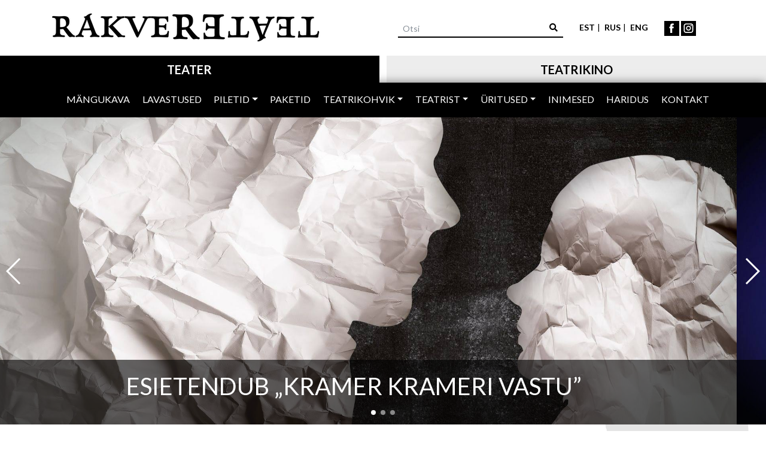

--- FILE ---
content_type: text/html; charset=UTF-8
request_url: https://rakvereteater.ee/?option=com_content&task=view&id=54&Itemid=57
body_size: 8352
content:
<!DOCTYPE html>
<html lang="et" dir="ltr" prefix="og: https://ogp.me/ns#">
  <head>
    <meta charset="utf-8" />
<script async src="https://www.googletagmanager.com/gtag/js?id=UA-25472429-1"></script>
<script>window.dataLayer = window.dataLayer || [];function gtag(){dataLayer.push(arguments)};gtag("js", new Date());gtag("set", "developer_id.dMDhkMT", true);gtag("config", "UA-25472429-1", {"groups":"default","anonymize_ip":true,"page_placeholder":"PLACEHOLDER_page_path","allow_ad_personalization_signals":false});</script>
<meta name="description" content="Rakvere Teater on 1940. aastal Virumaale loodud professionaalne teater, mille repertuaarist võib alati leida nii eesti kui maailmadramaturgiat, lastelavastusi ja kaasaegsemaid eksperimente. Rakvere Teater annab ligikaudu pooled etendustest väljaspool oma maja, tuues teatri koju kätte inimestele üle Eesti." />
<link rel="canonical" href="https://rakvereteater.ee/" />
<meta name="robots" content="index, follow" />
<link rel="shortlink" href="https://rakvereteater.ee/" />
<link rel="image_src" href="https://rakvereteater.ee/themes/custom/rt/assets/img/rakvereteater_logo.svg" />
<meta property="og:site_name" content="Rakvere Teater" />
<meta name="twitter:card" content="summary_large_image" />
<meta name="audience" content="all" />
<meta name="department" content="teater, kino" />
<meta name="Generator" content="Drupal 10 (https://www.drupal.org)" />
<meta name="MobileOptimized" content="width" />
<meta name="HandheldFriendly" content="true" />
<meta name="viewport" content="width=device-width, initial-scale=1, shrink-to-fit=no" />
<meta http-equiv="x-ua-compatible" content="ie=edge" />
<link rel="icon" href="/sites/default/files/kaduvikumehe_pea_150x150_1.png" type="image/png" />
<link rel="alternate" type="application/rss+xml" title="Mängukava" href="https://rakvereteater.ee/rss.xml" />

    <meta name="Author" content="Wiseman Interactive Oü  www.wiseman.ee" />
    <title>Rakvere Teater</title>
    <link rel="stylesheet" media="all" href="/sites/default/files/css/css_Ki1GxRS7CvLISiStIKl2BVQrtZkXKH1d0fmrQoRhbyY.css?delta=0&amp;language=et&amp;theme=rt&amp;include=eJxljEsKgDAMBS9U7ZEkobEU0kaSqPT2fhYiunk8ZmBQxM0VlglBtUicRWvAL80sCDyYdy4t_32TRC_KBRW0x4cE9bPc3K7ziVk3pxoRjMJWaLd471glrUwHYEo_4Q" />
<link rel="stylesheet" media="all" href="/sites/default/files/css/css_heb31fVVgIkRaK7nUh_C0zD2twDUYDKjnpiMUJneaTc.css?delta=1&amp;language=et&amp;theme=rt&amp;include=eJxljEsKgDAMBS9U7ZEkobEU0kaSqPT2fhYiunk8ZmBQxM0VlglBtUicRWvAL80sCDyYdy4t_32TRC_KBRW0x4cE9bPc3K7ziVk3pxoRjMJWaLd471glrUwHYEo_4Q" />
<link rel="stylesheet" media="all" href="//use.fontawesome.com/releases/v5.1.0/css/all.css" />
<link rel="stylesheet" media="all" href="/sites/default/files/css/css_QdkF0JMImWA2eHXdyMnxVk9BqWvdEIG6n_pqV7EJ-L4.css?delta=3&amp;language=et&amp;theme=rt&amp;include=eJxljEsKgDAMBS9U7ZEkobEU0kaSqPT2fhYiunk8ZmBQxM0VlglBtUicRWvAL80sCDyYdy4t_32TRC_KBRW0x4cE9bPc3K7ziVk3pxoRjMJWaLd471glrUwHYEo_4Q" />
<link rel="stylesheet" media="print" href="/sites/default/files/css/css_pwmfA9EmEjEdlXXYvLmZZdMG_cVBbJdD4svp_b0eDGY.css?delta=4&amp;language=et&amp;theme=rt&amp;include=eJxljEsKgDAMBS9U7ZEkobEU0kaSqPT2fhYiunk8ZmBQxM0VlglBtUicRWvAL80sCDyYdy4t_32TRC_KBRW0x4cE9bPc3K7ziVk3pxoRjMJWaLd471glrUwHYEo_4Q" />
<link rel="stylesheet" media="all" href="//fonts.googleapis.com/css?family=Lato:300,400,700,900" />

    <script type="application/json" data-drupal-selector="drupal-settings-json">{"path":{"baseUrl":"\/","pathPrefix":"","currentPath":"node","currentPathIsAdmin":false,"isFront":true,"currentLanguage":"et","currentQuery":{"Itemid":"57","id":"54","option":"com_content","task":"view"}},"pluralDelimiter":"\u0003","suppressDeprecationErrors":true,"facebook_pixel":{"facebook_id":"298471021053366","events":[],"fb_disable_advanced":false,"eu_cookie_compliance":false,"donottrack":true},"google_analytics":{"account":"UA-25472429-1","trackOutbound":true,"trackMailto":true,"trackTel":true,"trackDownload":true,"trackDownloadExtensions":"7z|aac|arc|arj|asf|asx|avi|bin|csv|doc(x|m)?|dot(x|m)?|exe|flv|gif|gz|gzip|hqx|jar|jpe?g|js|mp(2|3|4|e?g)|mov(ie)?|msi|msp|pdf|phps|png|ppt(x|m)?|pot(x|m)?|pps(x|m)?|ppam|sld(x|m)?|thmx|qtm?|ra(m|r)?|sea|sit|tar|tgz|torrent|txt|wav|wma|wmv|wpd|xls(x|m|b)?|xlt(x|m)|xlam|xml|z|zip","trackColorbox":true},"ajaxTrustedUrl":{"\/site-search":true},"user":{"uid":0,"permissionsHash":"fa2bafe1b654d4bd14e0bc80bfedde97098079378d60bfb9f92004b83648178c"}}</script>
<script src="/sites/default/files/js/js_rhKMbUMLJxYvQqvH2ysuHwlzg8x15tMfZC0CddZuopw.js?scope=header&amp;delta=0&amp;language=et&amp;theme=rt&amp;include=eJxdjUEKwDAIwD7k8ElFRycyqcV6WH-_nQrrMckh7J4jg3philBHMWeyY-Q0bQK8uikHxcRl4KKzfnSXrk81_COIu1gt1Mhm6jlwFxC53V61hDhc"></script>

    <script src="https://cdnjs.cloudflare.com/ajax/libs/popper.js/1.12.9/umd/popper.min.js" integrity="sha384-ApNbgh9B+Y1QKtv3Rn7W3mgPxhU9K/ScQsAP7hUibX39j7fakFPskvXusvfa0b4Q" crossorigin="anonymous"></script>
    <script type="text/javascript" src="//cdn.jsdelivr.net/momentjs/latest/moment.min.js"></script>
  </head>
  <body class="layout-no-sidebars page-view-frontpage path-frontpage">
    <a href="#main-content" class="visually-hidden focusable skip-link">
      Liigu edasi põhisisu juurde
    </a>
    <noscript><img src="https://www.facebook.com/tr?id=298471021053366&amp;ev=PageView&amp;noscript=1" alt="" height="1" width="1" /></noscript>
      <div class="dialog-off-canvas-main-canvas" data-off-canvas-main-canvas>
    <div class="header">
    
      <div class="container header-top">
      

        <div class="row">
                        
        <div class="col-sm-6">
    <a href="/" title="Avaleht" rel="home">
      <img src="/sites/default/files/rakvere_teatri_logokiri_must_450_0_0.png" alt="Rakvere Teatri logo"/>
    </a>
    </div>
    


                              <div class="col-sm-6">
                        
  
    
        
<div class="header-item">
<form style="float: right"  action="/site-search" method="get" id="views-exposed-form-site-search-page-1" accept-charset="UTF-8" class="form-inline my-2 my-lg-0" action="/site-search" method="get" id="views-exposed-form-site-search-page-1" accept-charset="UTF-8" class="form-inline my-2 my-lg-0">
  

                  <input  placeholder="Otsi" data-drupal-selector="edit-search-api-fulltext" type="text" id="edit-search-api-fulltext" name="search_api_fulltext" value="" size="30" maxlength="128" class="form-text form-control mr-sm-2 input-search" aria-label="Sisesta otsisõna"/>

                  <button  data-drupal-selector="edit-submit-site-search" type="submit" id="edit-submit-site-search" value="Otsi" class="btn btn-link btn-sm" aria-label="Otsi"><i class="fa fa-search"></i></button>
  



</form>
</div>

  

  
    
        
                    <div class="header-item langbar">
<ul>
	<li><a aria-label="Eesti keeles" class="active" href="/" title="Eesti keeles">est</a></li>
	<li><a aria-label="На русском" href="/teatr-rakvere" title="На русском">rus</a></li>
	<li><a aria-label="In English" href="/rakvere-theatre" title="In English">eng</a></li>
</ul>
</div>

              
  

  
    
        
                    <div class="header-item"><a href="https://www.facebook.com/rakvere.teater" target="_blank"><img id="social-icon" src="/themes/custom/rt/assets/img/fb-black.svg" alt="Facebook"></a> <a href="https://www.instagram.com/rakvereteater/" target="_blank"><img id="social-icon" src="/themes/custom/rt/assets/img/insta-black.svg" alt="Instagram"></a></div>

              
  

  
                </div>
                                  </div>
        
        </div>
                          
  <h2 class="sr-only" id="block-mainnavigation-2-menu">Main navigation</h2>
  

        
      <div class='header-tabs'>
    <ul class="nav nav-tabs">
                      
        

            <li class="nav-item menu-item--collapsed float-left">
              <a href="/node" class="nav-link align-middle active" data-drupal-link-system-path="node">Teater</a>
          </li>

                                  
        

            <li class="nav-item menu-item--collapsed float-right">
              <a href="/teatrikino" class="nav-link align-middle" data-drupal-link-system-path="teatrikino">Teatrikino</a>
          </li>

                        </ul>
        </div>
        <ul class='navbar-nav mx-auto'>

        
                                            

    
                                            

        </ul>
  


  
  
        <nav class="navbar navbar-expand-lg">
          <div class="container">
                      <div class="navbar-brand">
              
            </div>
                          <p id="menu-caption">Menüü</p>
                <button class="navbar-toggler" type="button" data-toggle="collapse" data-target="#navbarSupportedContent" aria-controls="navbarSupportedContent" aria-expanded="false" aria-label="Toggle navigation">
                    <span class="navbar-toggler-icon"></span>
                </button>                              
  <h2 class="sr-only" id="block-mainnavigation-menu">Main navigation sub</h2>
  

          <div class="collapse navbar-collapse" id="navbarSupportedContent">
      
      <div class='header-tabs'>
    <ul class="nav nav-tabs">
                      
                                  
                                  
                                  
                                  
                                  
                                  
                                  
                                  
                                  
                        </ul>
        </div>
        <ul class='navbar-nav mx-auto'>

        
                                                <li  class="nav-item">
                
                    
                    <a href="/mangukava" class="nav-link" data-drupal-link-system-path="mangukava">Mängukava</a>
                      </li>
                                                                                                      </li>
          

    
                                                <li  class="nav-item">
                
                    
                    <a href="/lavastused" target="_self" class="nav-link" data-drupal-link-system-path="lavastused">Lavastused</a>
                      </li>
                                                                                                      </li>
          

    
                                                <li  class="nav-item dropdown menu-item--expanded">
                
                  <a href="" class="nav-link dropdown-toggle" role="button" data-toggle="dropdown" aria-expanded="false" aria-haspopup="true">Piletid</a>
                      <div class='dropdown-menu'  aria-labelledby="navbarDropdown">
                                                <a href="/piletid" class="dropdown-item" data-drupal-link-system-path="node/8750">Piletid</a>

                                                <a href="/kaduviku-kaart" class="dropdown-item" data-drupal-link-system-path="node/8752">Kaduviku kaart</a>

                                                <a href="/kinkekaart" class="dropdown-item" data-drupal-link-system-path="node/8754">Kinkekaart</a>

                                                <a href="/aitan-lapsi-0" class="dropdown-item" data-drupal-link-system-path="node/11836">Aitan lapsi!</a>

                                                <a href="/teater-maale" class="dropdown-item" data-drupal-link-system-path="node/11837">Teater maale</a>

                                              </div>



                                </li>
          

    
                                                <li  class="nav-item">
                
                    
                    <a href="/paketid" title="Majutuspaketid ja koostööpakkumised" class="nav-link" data-drupal-link-system-path="node/12087">PAKETID</a>
                      </li>
                                                                                                      </li>
          

    
                                                <li  class="nav-item dropdown menu-item--expanded">
                
                  <a href="" class="nav-link dropdown-toggle" role="button" data-toggle="dropdown" aria-expanded="false" aria-haspopup="true">Teatrikohvik</a>
                      <div class='dropdown-menu'  aria-labelledby="navbarDropdown">
                                                <a href="/meist" class="dropdown-item" data-drupal-link-system-path="node/8">KOHVIK JA PÄEVAPAKKUMISED</a>

                                                <a href="https://kohvik.rakvereteater.ee/" class="dropdown-item">TEATRIKOHVIKU E-POOD</a>

                                                <a href="/grupitoitlustus" class="dropdown-item" data-drupal-link-system-path="node/8760">Grupitoitlustus</a>

                                                <a href="/ohtusoogipakkumised" class="dropdown-item" data-drupal-link-system-path="node/10225">Õhtusöögi pakkumised</a>

                                                <a href="/pakkumised-etenduse-eel-ja-vaheajaks" class="dropdown-item" data-drupal-link-system-path="node/11608">PAKKUMISED ETENDUSE EEL JA VAHEAJAKS</a>

                                              </div>



                                </li>
          

    
                                                <li  class="nav-item dropdown menu-item--expanded">
                
                  <a href="/teatri-uudised" class="nav-link dropdown-toggle" role="button" data-toggle="dropdown" aria-expanded="false" aria-haspopup="true" data-drupal-link-system-path="teatri-uudised">Teatrist</a>
                      <div class='dropdown-menu'  aria-labelledby="navbarDropdown">
                                                <a href="/teatri-uudised" class="dropdown-item" data-drupal-link-system-path="teatri-uudised">Uudised</a>

                                                <a href="/teatri-uldised-meediakajastused" class="dropdown-item" data-drupal-link-system-path="node/10428">Meedias</a>

                                                <a href="/saalid" class="dropdown-item" data-drupal-link-system-path="node/24">Saalid</a>

                                                <a href="/teenused" class="dropdown-item" data-drupal-link-system-path="node/19">Teenused</a>

                                                <a href="/ligipaasetavus" class="dropdown-item" data-drupal-link-system-path="node/14044">Ligipääsetavus</a>

                                                <a href="/keskkonnahoid" class="dropdown-item" data-drupal-link-system-path="node/13698">Keskkonnahoid</a>

                                                <a href="/kodukord" class="dropdown-item" data-drupal-link-system-path="node/22">Kodukord</a>

                                                <a href="/toetajad-ja-koostoopartnerid" class="dropdown-item" data-drupal-link-system-path="node/10429">Toetajad ja koostööpartnerid</a>

                                                <a href="/sihtasutusest" class="dropdown-item" data-drupal-link-system-path="node/25">Sihtasutusest</a>

                                                <a href="/ajalugu" class="dropdown-item" data-drupal-link-system-path="node/23">Ajalugu</a>

                                              </div>



                                </li>
          

    
                                                <li  class="nav-item dropdown menu-item--expanded">
                
                  <a href="" class="nav-link dropdown-toggle" role="button" data-toggle="dropdown" aria-expanded="false" aria-haspopup="true">Üritused</a>
                      <div class='dropdown-menu'  aria-labelledby="navbarDropdown">
                                                <a href="/urituste-kava" class="dropdown-item" data-drupal-link-system-path="urituste-kava">Ürituste kava</a>

                                                <a href="/rt-viktoriin-0" class="dropdown-item" data-drupal-link-system-path="node/12">RT viktoriin</a>

                                                <a href="/rt-galerii" class="dropdown-item" data-drupal-link-system-path="node/13">RT Galerii</a>

                                                <a href="/rt-matinee" class="dropdown-item" data-drupal-link-system-path="node/10">RT Matinee</a>

                                                <a href="/rt-muusika" class="dropdown-item" data-drupal-link-system-path="node/10386">RT MUUSIKA</a>

                                                <a href="/rt-vestleb" class="dropdown-item" data-drupal-link-system-path="node/14">RT Vestleb</a>

                                                <a href="https://www.baltoscandal.ee/" class="dropdown-item">Baltoscandal</a>

                                              </div>



                                </li>
          

    
                                                <li  class="nav-item">
                
                    
                    <a href="/teater-inimesed?field_department_target_id=75" class="nav-link" data-drupal-link-query="{&quot;field_department_target_id&quot;:&quot;75&quot;}" data-drupal-link-system-path="teater-inimesed">Inimesed</a>
                      </li>
                                                                                                      </li>
          

    
                                                <li  class="nav-item">
                
                    
                    <a href="/haridus" title="Haridusprogrammid ja lisateenused" class="nav-link" data-drupal-link-system-path="node/13554">HARIDUS</a>
                      </li>
                                                                                                      </li>
          

    
                                                <li  class="nav-item">
                
                    
                    <a href="/sa-rakvere-teatrimaja" class="nav-link" data-drupal-link-system-path="node/6">Kontakt</a>
                      </li>
                                                                                                      </li>
          

        </ul>
  


      
  
    
        
<div class="header-item">
<form style="float: right"  action="/site-search" method="get" id="views-exposed-form-site-search-page-1" accept-charset="UTF-8" class="form-inline my-2 my-lg-0" action="/site-search" method="get" id="views-exposed-form-site-search-page-1" accept-charset="UTF-8" class="form-inline my-2 my-lg-0">
  

                  <input  placeholder="Otsi" data-drupal-selector="edit-search-api-fulltext" type="text" id="edit-search-api-fulltext" name="search_api_fulltext" value="" size="30" maxlength="128" class="form-text form-control mr-sm-2 input-search" aria-label="Sisesta otsisõna"/>

                  <button  data-drupal-selector="edit-submit-site-search" type="submit" id="edit-submit-site-search" value="Otsi" class="btn btn-link btn-sm" aria-label="Otsi"><i class="fa fa-search"></i></button>
  



</form>
</div>

  

      
  
    
        
                    <div class="header-item langbar">
<ul>
	<li><a aria-label="Eesti keeles" class="active" href="/" title="Eesti keeles">est</a></li>
	<li><a aria-label="На русском" href="/teatr-rakvere" title="На русском">rus</a></li>
	<li><a aria-label="In English" href="/rakvere-theatre" title="In English">eng</a></li>
</ul>
</div>

              
  

      
  
    
        
                    <div class="header-item"><a href="https://www.facebook.com/rakvere.teater"><img id="social-icon" src="/themes/custom/rt/assets/img/fb-white.svg" alt="facebook"></a> <a href="https://www.instagram.com/rakvereteater/"><img id="social-icon" src="/themes/custom/rt/assets/img/insta-white.svg" alt="Instagram"></a></div>

              
  

                      </div>
      

                                                            </div>
        </nav>
      

        </div>
    <div class="parallax-bg">
	<div class="container-fluid cover-photo">
                
  
    
  
        <!-- Slider main container -->
<div class="swiper-container">
    <!-- Additional required wrapper -->
    <div class="swiper-wrapper">
  
    
      
    
      
        

<div class="swiper-slide">
   
      
            <img loading="lazy" src="/sites/default/files/styles/front_slider/public/2025-12/Rakvere_Teater_1920x768_esibanner_Kramer_v2ike.jpg?itok=q8CgqD8d" width="1920" height="770" alt="" class="front-slider" />



      
      
    <div class="carousel-caption d-none d-md-block">
      <h1><a href="/teater/esietendub-kramer-krameri-vastu">Esietendub „Kramer Krameri vastu”</h1></a>
      
    </div>
</div>
    


          

<div class="swiper-slide">
   
      
            <img loading="lazy" src="/sites/default/files/styles/front_slider/public/2026-01/1920x768_kodulehe_esipanner_loominguline_juht_2023.jpg?itok=fGlKxQIP" width="1920" height="770" alt="" class="front-slider" />



      
      
    <div class="carousel-caption d-none d-md-block">
      <h1><a href="/teater/konkurss-loomingulise-juhi-ametikohale">Konkurss loomingulise juhi ametikohale</h1></a>
      
    </div>
</div>
    


          

<div class="swiper-slide">
   
      
            <img loading="lazy" src="/sites/default/files/styles/front_slider/public/2026-01/Priit_P6ldma_L6putu_suve_proovis.jpg?itok=YvFyuPv2" width="1920" height="770" alt="" class="front-slider" />



      
      
    <div class="carousel-caption d-none d-md-block">
      <h1><a href="/teater/proove-alustas-lavastus-loputu-suvi">Proove alustas lavastus &quot;Lõputu suvi&quot;</h1></a>
      
    </div>
</div>
    


  
  
          </div>

    <!-- If we need navigation buttons -->
    <div class="swiper-button-prev swiper-button-white"></div>
    <div class="swiper-button-next swiper-button-white"></div>
    <div class="swiper-pagination"></div>
</div>


  


        </div>
    
      
                    <div class="container schedule-show">
                                  <div data-drupal-messages-fallback class="hidden"></div>


  
    

    <div class='row'>
  <div class="col-sm-12 separator">
    
      
  <h1>Mängukava</h1>


      
        </div>
        </div>
  

  
    
          <div class="row">
			<div class="col-sm-12">
  
    
      
        
<table class="table table-main-schedule">
      <tbody>

      <tr>
                                                  <td class="clickable-row" data-href="/sugissonaat-0" id="date-time">
        <h3 id="event-date">
          N, 22. jaan 19:00
        </h3>
      </td>                        <td class="clickable-row" data-href="/sugissonaat-0" id="thumb-pic">
<div class="thumbnail">
  <img loading="lazy" src="/sites/default/files/styles/portrait/public/2025-11/Rakvere_Teater_350x500_Sygissonaat_ikoon.jpg?itok=vMSkkAJx" width="300" height="300" alt="" class="portrait" />



</div>
</td>                          <td id="title" class="clickable-row" data-href="/sugissonaat-0">
    <h3>Sügissonaat </h3>
    </td>                        <td class="clickable-row" data-href="/sugissonaat-0" id="location">
väike maja
</td>                        <td class="clickable-row" data-href="/sugissonaat-0" id="duration">
2h 35
</td>                        <td class="clickable-row" data-href="/sugissonaat-0" id="comments"></td>                        
        <td id="purchase-ticket">
      <a href="https://www.piletimaailm.com/performances/148301/buy" target="_blank" class="btn btn-secondary btn-sm" aria-label="Link avaneb uues aknas.">Piletimaailm</a>
    </td>
    
              </tr>
      <tr>
                                                  <td class="clickable-row" data-href="/kramer-krameri-vastu-0" id="date-time">
        <h3 id="event-date">
          R, 23. jaan 19:00
        </h3>
      </td>                        <td class="clickable-row" data-href="/kramer-krameri-vastu-0" id="thumb-pic">
<div class="thumbnail">
  <img loading="lazy" src="/sites/default/files/styles/portrait/public/2025-11/350x500_kramer_ikoon.jpg?h=598e3e31&amp;itok=wW0HNVPO" width="300" height="300" alt="" class="portrait" />



</div>
</td>                          <td id="title" class="clickable-row" data-href="/kramer-krameri-vastu-0">
    <h3>Kramer Krameri vastu </h3>
    </td>                        <td class="clickable-row" data-href="/kramer-krameri-vastu-0" id="location">
suur maja
</td>                        <td class="clickable-row" data-href="/kramer-krameri-vastu-0" id="duration">

</td>                        <td class="clickable-row" data-href="/kramer-krameri-vastu-0" id="comments">
<p id="attention">
Esietendus!
</p>
</td>                        
        <td id="purchase-ticket">
      <a href="https://www.piletimaailm.com/performances/148434/buy" target="_blank" class="btn btn-secondary btn-sm" aria-label="Link avaneb uues aknas.">Piletimaailm</a>
    </td>
    
              </tr>
      <tr>
                                                  <td class="clickable-row" data-href="/haal-minu-sees-0" id="date-time">
        <h3 id="event-date">
          R, 23. jaan 19:00
        </h3>
      </td>                        <td class="clickable-row" data-href="/haal-minu-sees-0" id="thumb-pic">
<div class="thumbnail">
  <img loading="lazy" src="/sites/default/files/styles/portrait/public/2023-09/350x500_haal_minu_sees.jpg?h=f9fdc111&amp;itok=Ffu3emCN" width="300" height="300" alt="" class="portrait" />



</div>
</td>                          <td id="title" class="clickable-row" data-href="/haal-minu-sees-0">
    <h3>Hääl minu sees </h3>
    </td>                        <td class="clickable-row" data-href="/haal-minu-sees-0" id="location">
Kultuurikeskus Kaja
</td>                        <td class="clickable-row" data-href="/haal-minu-sees-0" id="duration">
2h 20
</td>                        <td class="clickable-row" data-href="/haal-minu-sees-0" id="comments"></td>                        
        <td id="purchase-ticket">
      <a href="https://www.piletimaailm.com/performances/148266/buy" target="_blank" class="btn btn-secondary btn-sm" aria-label="Link avaneb uues aknas.">Piletimaailm</a>
    </td>
    
              </tr>
      <tr>
                                                  <td class="clickable-row" data-href="/sugissonaat-0" id="date-time">
        <h3 id="event-date">
          R, 23. jaan 19:00
        </h3>
      </td>                        <td class="clickable-row" data-href="/sugissonaat-0" id="thumb-pic">
<div class="thumbnail">
  <img loading="lazy" src="/sites/default/files/styles/portrait/public/2025-11/Rakvere_Teater_350x500_Sygissonaat_ikoon.jpg?itok=vMSkkAJx" width="300" height="300" alt="" class="portrait" />



</div>
</td>                          <td id="title" class="clickable-row" data-href="/sugissonaat-0">
    <h3>Sügissonaat </h3>
    </td>                        <td class="clickable-row" data-href="/sugissonaat-0" id="location">
väike maja
</td>                        <td class="clickable-row" data-href="/sugissonaat-0" id="duration">
2h 35
</td>                        <td class="clickable-row" data-href="/sugissonaat-0" id="comments"></td>                        
        <td id="purchase-ticket">
      <a href="https://www.piletimaailm.com/performances/148302/buy" target="_blank" class="btn btn-secondary btn-sm" aria-label="Link avaneb uues aknas.">Piletimaailm</a>
    </td>
    
              </tr>
      <tr>
                                                  <td class="clickable-row" data-href="https://www.piletimaailm.com/performances/149733-amici-dancers-show-kosmiline-fantaasia-paradiis?lang=et_EE" id="date-time">
        <h3 id="event-date">
          P, 25. jaan 16:00
        </h3>
      </td>                        <td class="clickable-row" data-href="https://www.piletimaailm.com/performances/149733-amici-dancers-show-kosmiline-fantaasia-paradiis?lang=et_EE" id="thumb-pic">
<div class="thumbnail">
  <img loading="lazy" src="/sites/default/files/styles/portrait/public/2026-01/Amici_kosmilinefantaasiaparadiis_2026_plakat_A3.jpg?h=6d48945e&amp;itok=gCxyDZ_o" width="300" height="300" alt="" class="portrait" />



</div>
</td>                          <td id="title" class="clickable-row" data-href="https://www.piletimaailm.com/performances/149733-amici-dancers-show-kosmiline-fantaasia-paradiis?lang=et_EE">
    <h3>Amici Dancers: Kosmiline fantaasiaparadiis</h3>
    </td>                        <td class="clickable-row" data-href="https://www.piletimaailm.com/performances/149733-amici-dancers-show-kosmiline-fantaasia-paradiis?lang=et_EE" id="location">
suur maja
</td>                        <td class="clickable-row" data-href="https://www.piletimaailm.com/performances/149733-amici-dancers-show-kosmiline-fantaasia-paradiis?lang=et_EE" id="duration">
1h 30
</td>                        <td class="clickable-row" data-href="https://www.piletimaailm.com/performances/149733-amici-dancers-show-kosmiline-fantaasia-paradiis?lang=et_EE" id="comments"></td>                        
        <td id="purchase-ticket">
      <a href="https://www.piletimaailm.com/performances/149780/buy?lang=et_EE" target="_blank" class="btn btn-secondary btn-sm" aria-label="Link avaneb uues aknas.">Piletimaailm</a>
    </td>
    
              </tr>
    </tbody>
</table>

  
              <div class="feed-icons">
      <a href="https://rakvereteater.ee/rss.xml" class="feed-icon">
  Asu Mängukava jälgima
</a>

    </div>
    <a href="/mangukava"><button type="button" class="btn btn-primary btn-lg" id="schedule-all">Vaata kogu mängukava</button></a>
  </div>
  </div>

  

  
    <div class="row">
    <div class="col-sm-12 separator">
    <h1>Üritused</h1>
    </div>
    </div>
    
          
    
      
    
      
<table class="table table-main-schedule">
  <div class="row">
		<div class="col-sm-12 separator">
    </div>
  </div>
    <tbody>
      <tr>
                                  <td class="clickable-row" data-href="/rt-vestleb-peeglimangud-priit-poldmaga" id="date-time">
        <h3 id="event-date">
<time>11. veebr</time>
</h3>
<p id='event-time'>
<time>19:00</time>
</p>
</td>                        <td class="clickable-row" data-href="/rt-vestleb-peeglimangud-priit-poldmaga" id="thumb-pic">
<div class="thumbnail">
  <img loading="lazy" src="/sites/default/files/styles/portrait/public/uritused/350x500_ikoon_priit.jpg?h=36b2c8b8&amp;itok=tLPadg2t" width="300" height="300" alt="" class="portrait" />



</div>
</td>                          <td id="title" class="clickable-row" data-href="/rt-vestleb-peeglimangud-priit-poldmaga">
    <h3><a href="/rt-vestleb-peeglimangud-priit-poldmaga" hreflang="und">RT vestleb: Peeglimängud Priit Põldmaga</a></h3>
    </td>                        <td class="clickable-row" data-href="/rt-vestleb-peeglimangud-priit-poldmaga" id="location">
Rakvere Teatrikohvik
</td>                        <td class="clickable-row" data-href="/rt-vestleb-peeglimangud-priit-poldmaga" id="comments">
Üritus on tasuta!
</td>              </tr>
      <tr>
                                  <td class="clickable-row" data-href="/rt-muusikaviktoriin-vaikust-saalis" id="date-time">
        <h3 id="event-date">
<time>17. veebr</time>
</h3>
<p id='event-time'>
<time>18:30</time>
</p>
</td>                        <td class="clickable-row" data-href="/rt-muusikaviktoriin-vaikust-saalis" id="thumb-pic">
<div class="thumbnail">
  <img loading="lazy" src="/sites/default/files/styles/portrait/public/uritused/350x500_viktoriin_ikoon.png?h=39966c1d&amp;itok=54cgZ8F-" width="300" height="300" alt="" class="portrait" />



</div>
</td>                          <td id="title" class="clickable-row" data-href="/rt-muusikaviktoriin-vaikust-saalis">
    <h3><a href="/rt-muusikaviktoriin-vaikust-saalis" hreflang="und">RT muusikaviktoriin: Vaikust saalis</a></h3>
    </td>                        <td class="clickable-row" data-href="/rt-muusikaviktoriin-vaikust-saalis" id="location">
Rakvere Teatrikohvik
</td>                        <td class="clickable-row" data-href="/rt-muusikaviktoriin-vaikust-saalis" id="comments">
1€
</td>              </tr>
      <tr>
                                  <td class="clickable-row" data-href="/rt-muusika-anett" id="date-time">
        <h3 id="event-date">
<time>19. märts</time>
</h3>
<p id='event-time'>
<time>19:00</time>
</p>
</td>                        <td class="clickable-row" data-href="/rt-muusika-anett" id="thumb-pic">
<div class="thumbnail">
  <img loading="lazy" src="/sites/default/files/styles/portrait/public/uritused/350x500_anett_ikoon.jpg?h=3250241a&amp;itok=ecBOFPcV" width="300" height="300" alt="" class="portrait" />



</div>
</td>                          <td id="title" class="clickable-row" data-href="/rt-muusika-anett">
    <h3><a href="/rt-muusika-anett" hreflang="und">RT muusika: ANETT</a></h3>
    </td>                        <td class="clickable-row" data-href="/rt-muusika-anett" id="location">
Rakvere Teatri suur maja
</td>                        
        <td id="purchase-ticket">
      <a href="https://www.piletimaailm.com/performances/149839-rt-muusika-anett?lang=et_EE" target="_blank" class="btn btn-secondary btn-sm" aria-label="Link avaneb uues aknas.">Piletimaailm</a>
    </td>
    
              </tr>
    </tbody>
</table>

              

  


                  </div>
                                      

      
        <footer>
      <div class="footer">
              <div class="container">
          <div class="row">
            <div class="col-sm-3">
                              
  
    
        
                    <p><img src="/themes/custom/rt/assets/img/rakvereteater_logo.svg" alt="Rakvereteater logo/&gt;&lt;/p&gt;
"></p>
              
  

  
            </div>
            <div class="col-sm-3">
                    
  
    
        
                    <p>Kreutzwaldi 2a, Rakvere, 44314, Eesti</p>

<p>rakvereteater@rakvereteater.ee</p>

<p><a href="tel:3295444">+372 32 95 444</a>&nbsp;(kassa)</p>

<p><a href="tel:32 95 420">+372&nbsp;32 95 420</a>&nbsp;(valvelaud/kohvik)</p>

<p><a href="tel:3295421">+372 32 95 421</a>&nbsp;(tellimused kohvikule)</p>

<p><strong><a href="/sa-rakvere-teatrimaja">ASUKOHT JA PARKIMINE &gt;</a></strong></p>

              
  

  
              </div>
              <div class="col-sm-3">
                    
  
    
        
                    <p>Jälgi meid sotsiaalmeedias</p>

<p><a href="https://www.facebook.com/rakvere.teater" target="_blank"><img id="social-icon" src="/themes/custom/rt/assets/img/fb-white.svg" alt="facebook"></a> <a href="https://www.instagram.com/rakvereteater/" target="_blank"><img id="social-icon" src="/themes/custom/rt/assets/img/insta-white.svg" alt="Instagram"></a></p>

              
  

  
              </div>
              <div class="col-sm-3">
                    
  
    
        
                    <p>Liitu meie&nbsp;uudiskirjaga!</p>

<p><input onclick="location.href='https://lists.uudiskiri.rakvereteater.ee/subscription/-d3TSgUR?locale=en-US';" type="button" value="LIITU!"></p>

<p>&nbsp;</p>

              
  

  
              </div>
            </div>
                            </div>
            </div>
    </footer>
</div>

  </div>

    
    <script src="/sites/default/files/js/js_TkwwdV6axq_XwmPtTizpLxE5iMMxsEZyovCUvOMgmAE.js?scope=footer&amp;delta=0&amp;language=et&amp;theme=rt&amp;include=eJxdjUEKwDAIwD7k8ElFRycyqcV6WH-_nQrrMckh7J4jg3philBHMWeyY-Q0bQK8uikHxcRl4KKzfnSXrk81_COIu1gt1Mhm6jlwFxC53V61hDhc"></script>

  </body>
</html>


--- FILE ---
content_type: image/svg+xml
request_url: https://rakvereteater.ee/themes/custom/rt/assets/img/insta-white.svg
body_size: 1018
content:
<?xml version="1.0" encoding="utf-8"?>
<!-- Generator: Adobe Illustrator 21.0.0, SVG Export Plug-In . SVG Version: 6.00 Build 0)  -->
<svg version="1.1" id="Layer_1" xmlns="http://www.w3.org/2000/svg" xmlns:xlink="http://www.w3.org/1999/xlink" x="0px" y="0px"
	 viewBox="0 0 30 30" style="enable-background:new 0 0 30 30;" xml:space="preserve">
<style type="text/css">
	.st0{fill:#FFFFFF;}
</style>
<g>
	<path class="st0" d="M19.7,7h-9.5C8.8,7,7.5,8.3,7.5,9.8v9.5c0,1.5,1.2,2.7,2.7,2.7h9.5c1.5,0,2.7-1.2,2.7-2.7V9.8
		C22.5,8.3,21.2,7,19.7,7z M15,19.4c-2.7,0-4.9-2.2-4.9-4.9s2.2-4.9,4.9-4.9s4.9,2.2,4.9,4.9S17.7,19.4,15,19.4z M20.1,10.6
		c-0.6,0-1.2-0.5-1.2-1.2c0-0.6,0.5-1.2,1.2-1.2s1.2,0.5,1.2,1.2C21.2,10.1,20.7,10.6,20.1,10.6z"/>
	<path class="st0" d="M15,11.6c-1.6,0-2.9,1.3-2.9,2.9s1.3,2.9,2.9,2.9s2.9-1.3,2.9-2.9S16.6,11.6,15,11.6z"/>
	<path class="st0" d="M0,30h30V0H0V30z M24.5,19.2c0,2.7-2.1,4.8-4.8,4.8h-9.5c-2.7,0-4.8-2.1-4.8-4.8V9.8C5.5,7.1,7.6,5,10.3,5h9.5
		c2.7,0,4.8,2.1,4.8,4.8V19.2z"/>
</g>
</svg>


--- FILE ---
content_type: image/svg+xml
request_url: https://rakvereteater.ee/themes/custom/rt/assets/img/insta-black.svg
body_size: 928
content:
<?xml version="1.0" encoding="utf-8"?>
<!-- Generator: Adobe Illustrator 21.0.0, SVG Export Plug-In . SVG Version: 6.00 Build 0)  -->
<svg version="1.1" id="Layer_1" xmlns="http://www.w3.org/2000/svg" xmlns:xlink="http://www.w3.org/1999/xlink" x="0px" y="0px"
	 viewBox="0 0 30 30" style="enable-background:new 0 0 30 30;" xml:space="preserve">
<g>
	<path d="M19.7,7h-9.5C8.8,7,7.5,8.3,7.5,9.8v9.5c0,1.5,1.2,2.7,2.7,2.7h9.5c1.5,0,2.7-1.2,2.7-2.7V9.8C22.5,8.3,21.2,7,19.7,7z
		 M15,19.4c-2.7,0-4.9-2.2-4.9-4.9s2.2-4.9,4.9-4.9s4.9,2.2,4.9,4.9S17.7,19.4,15,19.4z M20.1,10.6c-0.6,0-1.2-0.5-1.2-1.2
		c0-0.6,0.5-1.2,1.2-1.2s1.2,0.5,1.2,1.2C21.2,10.1,20.7,10.6,20.1,10.6z"/>
	<path d="M15,11.6c-1.6,0-2.9,1.3-2.9,2.9s1.3,2.9,2.9,2.9s2.9-1.3,2.9-2.9S16.6,11.6,15,11.6z"/>
	<path d="M0,30h30V0H0V30z M24.5,19.2c0,2.7-2.1,4.8-4.8,4.8h-9.5c-2.7,0-4.8-2.1-4.8-4.8V9.8C5.5,7.1,7.6,5,10.3,5h9.5
		c2.7,0,4.8,2.1,4.8,4.8V19.2z"/>
</g>
</svg>


--- FILE ---
content_type: image/svg+xml
request_url: https://rakvereteater.ee/themes/custom/rt/assets/img/rakvereteater_logo.svg
body_size: 6548
content:
<?xml version="1.0" encoding="utf-8"?>
<!-- Generator: Adobe Illustrator 21.0.0, SVG Export Plug-In . SVG Version: 6.00 Build 0)  -->
<svg version="1.1" id="Layer_1" xmlns="http://www.w3.org/2000/svg" xmlns:xlink="http://www.w3.org/1999/xlink" x="0px" y="0px"
	 viewBox="0 0 292 246" style="enable-background:new 0 0 292 246;" xml:space="preserve">
<style type="text/css">
	.st0{fill:#FFFFFF;}
</style>
<g>
	<path class="st0" d="M186.7,139.4c-0.9,0.4-0.9,2-1,3.9c-0.1,1-0.1,2.1-0.4,2.8c-0.2,0.5-0.9,1-1.4,1.4s-1.1,1.1-1.8,1
		c-1.1-0.1-1.7-3.3-1.8-4.3c-0.2-2.3,0.9-4.4,1.8-5.9c0.4-0.7,0.9-1.3,1.3-2c0.7-0.9,1.2-1.7,1.4-3.1c-0.4-0.1-1,0.4-1.5,0.5
		c-0.6-0.6-1.3-1.7-1.6-2.6c-0.1-0.4-0.1-0.8,0-1.3c0.1-0.4,0.4-0.8,0.6-1.3c0.2-0.8,0.2-1.9,0.4-2.9c0.1-1.1,0.4-2.2,0.3-2.9
		c-0.1-0.9-1.2-1.9-1.2-2.5c0-1.2,2.2-1.5,2.3-2.5c0.1-0.5-0.4-1.3-0.7-2c-0.2-0.6-0.6-1.3-0.7-1.9c-0.1-0.5,0.1-1.4,0.2-2.3
		c0.1-0.7,0.1-1.6,0.3-2.1c0.2-0.6,1.1-1.2,1.2-2.1c0.4-3.4,0.4-7.3,0.7-10.9c-0.4-0.1-0.9-0.1-1.4-0.2c-0.5-4.9,0.9-8.5,1.6-12.4
		c-0.6,1.3-1.4,3.2-2.1,4.8c-0.4,1-0.7,2-2,1.8c-0.4,0.7-0.8,1.6-1.2,2.5c-0.4,0.8-1,1.5-1.3,2.3c-0.4,1.3-0.4,2.8-0.8,4
		c-0.3,0.8-1.1,1.5-1.4,2.3c-0.2,0.6-0.2,1.5-0.4,2.2c-0.1,0.6-0.1,1.4-0.8,1.5c-0.5-0.3-0.3-1.2-0.3-1.9c0-0.7,0.2-1.3,0.2-1.9
		c-0.9,0.3-0.4,3-1.3,3.7c-0.5-0.1-0.6-0.6-0.8-0.9c-0.5-1.1-0.8-2.6-0.5-4.6c0.2-0.8,0.6-1.7,1-2.6c0.7-1.7,1.5-3.4,2.2-5.2
		c0.3-0.9,0.5-1.9,0.8-2.8c0.6-1.8,1-3.8,1.5-5.8c0.5-1.9,1.3-3.7,1.7-5.6c0.4-2.1,0.6-4.2,1-6.3c0.4-1.9,1.1-3.8,1.7-5.6
		c0.6-1.7,1.3-3.5,2-5.4c0.7-1.8,1.5-3.8,2.5-4.8c0.4-0.4,1.4-1,1.9-1.1c1.3-0.2,2.7,0.1,3.9,0c1.5-0.1,2.5-0.5,3.7-0.9
		c0-0.5,0-1,0-1.5c-0.1-0.4-0.6-0.3-0.7-0.7c-0.3-0.8-1.7-0.4-2.1-0.2c-0.4-0.1-0.6-0.4-0.9-0.5c-0.1-0.4-0.2-0.8-0.5-1
		c-1-0.7-1.5,0.7-2.2,0.6c-0.5-0.1-0.4-0.7-0.3-1.4c0-0.5-0.5-0.4-0.5-0.9c0.5-0.2,1.1-0.3,1.2-0.8c-0.1-0.8-1.4-0.5-1.5-1.3
		c-0.1-0.4,0.4-0.6,0.6-1c0.2-0.5,0.1-1,0.3-1.4c0.4-0.7,1.3-1,1.8-1c0.3,0.3,0.1,1,0.3,1.4c0.4,0.2,0.8-0.4,1.5-0.3
		c1.1-0.6,0.9-2.3,1.5-3.4c0.8-0.1,1-0.1,1.4-0.5c0.8-0.6,0.6-1.8,2.1-1.1c0.3,0.3,0,0.7-0.1,1c0.5,0.5,1.2,1,2.1,0.9
		c0.6,0,1.1-0.5,1.6-0.3c0.3-0.9,0.6-2.4,2.1-1.8c0.2,0.5-0.2,0.8-0.2,1.2c0.1,0.5,0.6,0.8,0.8,1.2c0.2-0.1-0.1-0.8,0.4-0.7
		c0.9-0.1,1.1,0.6,1.3,1.2c0.4,0,0.2-0.6,0.7-0.6c1.7,0.6,0.4,2.8,0.7,4.1c0.1,0.5,0.6,0.8,0.8,1.2c0.1,0.5-0.1,1.1,0,1.6
		c0.2,1.3,1.3,2,1.4,3.1c0,0.4-0.5,0.3-0.8,0.3c0.5,1.3-0.3,2.4-0.2,3.8c-1,0.6-2.3,0.9-3.4,1.4c-0.2,0.4,0.4,0.5,0.6,0.7
		c0.6,0.5,1.5,1.2,2.1,1.9c0.5,0.6,1.2,1.6,1.3,2.7c0,0.3-0.1,0.5-0.1,0.8c0,2.2,0.7,4.7,0.6,7.4c-0.1,3.1-0.4,6.1-0.9,8.5
		c0.4,0.5,0.5,1.3,0.5,2.3c0.1,0.4-0.5,0-0.5,0.3c0.1,0.5,0.6,0.8,0.9,1.3c0.6,1,0.8,2.2,1.4,3.3c0.5,0.9,1.2,1.4,1.7,2.2
		c-0.1,1.2,1,1.3,0.9,2.4c0.4,0.6,1,1,1.5,1.5c0.4,0.4,0.9,1.1,1.5,1.4c0.7,0.3,1.8,0.4,2.7,0.6s2,0.4,2.7,0.7
		c1,0.4,1.5,1.1,2.3,1.8c-0.2,0.4-0.3,1-0.8,1.2c-0.6,0-1.1,0-1.5-0.2c-0.2,0.2-0.1,0.8-0.3,1c-0.8,0-0.7-0.9-1-1.4
		c-0.6,0-1.4-0.1-1.8,0.2c-0.2,0.7,0.5,1,0.3,2c-1.2-0.2-1.6-1.9-2.7-2.4c-1.4,0.1-2.1-1.1-2.9-1.9c-0.6-0.6-1.2-1.3-1.8-1.8
		c-2.3,0.6-2.7-1.6-3.9-2.4c-0.5,0.1-0.8,0.6-1.6,0.5c0.1-1.2-0.2-2-0.6-2.7c-0.5,3.2-1.1,7-0.8,10.5c-0.2,0.2-0.6,0.2-0.8,0.5
		c0.3,10.4-0.8,20.3-1.2,30c-0.2,3.7,0.3,7.4,0.1,11c-1.2-0.2-1.1,0.9-2.1,0.9c-0.4,2.5-1.1,4.5-1.3,7.2c-0.1,0.9,0,2,0,3.1
		c0,0.8-0.1,1.9,0.1,2.6c0.3,0.8,1.4,1.6,2.2,2.3c0.3,0.3,2,1.9,1.9,2.5c-0.2,1.3-4.3,0.4-5.4,0.4c-0.7-0.7-0.7-2.2-1.3-3
		c-0.4-0.1-0.7,0.2-0.8,0.1c-0.4-0.5-2.1-1.1-2.3-1.9c-0.1-0.5,0.2-2.4,0.4-3c0.2-0.5,0.6-1,0.8-1.6c0.2-0.5,0.6-1.1,0.8-1.6
		c0.3-1.3,0.1-3.8,0.2-5.6c0.2-3.6,0.3-7.3,0.5-9.9c0.1-1,0.2-1.5-0.6-2c1.1-2.7,0.9-7.3,1.2-11.1c0.4-5.5-0.8-10.9-2-14.8
		c-0.3-0.1-0.6-0.1-1-0.1c-0.4,1.1-0.6,2.4-0.8,3.8c-0.3,1.2-0.4,2.6-0.8,3.7c-0.6,1.4-2.4,2.7-1.1,4.3c-0.4,0.9-0.5,1.8-0.7,2.7
		c-0.2,1-0.1,2-0.4,2.9c-0.1,0.3-0.4,0.5-0.5,0.8s0,0.7,0,1c-0.1,0.6-0.4,1.2-0.6,1.8c-0.4,1.1-0.9,2-1.2,3.3
		c-0.1,0.6-0.4,1.2-0.5,1.8c-0.1,1.4,0.4,3,0.3,4.7c-0.1,1.1-0.9,2.5-0.2,3.6c-0.4,0.6-0.8,1.3-1.9,1.2
		C186.6,139.9,186.7,139.6,186.7,139.4z M200.9,56c-0.1-0.2-0.3-1-0.5-0.7c0.6,1.8,1.8,3.6,2.3,5.7c0.3,1.1,0.2,2.4,0.3,3.8
		c0.1,3.1,0.4,6.4,0.4,9.5c0.3-0.1,0.3-0.6,0.4-0.8c0.3-1.1,0.4-2,0.7-3.1c0.9-4,1.8-9,0.8-13.3c-0.7,0.5-1.5,1-2.3,1.3
		C202.1,57.9,201.4,56.8,200.9,56z M201.2,85.6c0.4,0,0.9-0.5,0.6-1.1C200.5,83.6,200.1,85.6,201.2,85.6z M197.5,98
		C197.5,97.7,196.9,98.1,197.5,98c1.6,0.6,3.5,1,5.2,1.7c0.3-0.1,0.4-0.4,0.6-0.6c0.1-0.1,0.7-0.5,0.3-0.5c-0.8,0-1.6,0-2.3-0.2
		c0-3.4-0.2-6.7-1.1-9.2c-0.2,2.8-0.7,6.4-0.3,8.9C198.9,98.2,198.3,98,197.5,98z"/>
	<g>
		<path class="st0" d="M71,212.1c-1.5,0.3-3.7-0.1-5.5,0c-0.9,0.1-1.9,0.5-2.5-0.1c-0.3-1.2,1.1-1.2,1.4-2c0.5-1.4-0.6-2.4-0.8-3.8
			c-2.3-0.1-4.4,0.1-6.7,0.1c-0.3,0.5-0.5,1-0.8,1.6c-0.2,0.5-0.5,1.4-0.4,2c0.2,0.8,1.9,0.7,1.7,1.8c-0.2,1-3.3,0.2-4.6,0.3
			c-0.7,0-1.8,0.4-2.3,0c-0.4-1.2,1.1-1.3,1.8-1.7c0.9-0.6,1.4-1.9,2-3.2c1.1-2.5,2-4.5,3.1-7c0.5-1.2,1.4-3,1.3-3.8
			c-0.1-0.5-1.1-1.2-0.9-1.7c0.2-0.6,1.1-0.4,1.4-0.6c1.2-0.5,2.5-2.2,4.3-2.3c1-0.1,1,0,1.1,0.4c0.1,0.5-0.2,0.3-0.8,0.8
			c-1.7,1.2-0.3,3.7,0.5,5.6c1.1,2.7,2.1,5.7,3.2,8.5c0.5,1.3,1.2,3,2.3,3.6C70.4,210.9,71.6,210.7,71,212.1z M57.3,204.7
			c1.8,0.2,4.1,0.2,5.5-0.3c-1-2.3-1.6-5-2.6-7.2C59.3,199.7,58.3,202.2,57.3,204.7z"/>
		<path class="st0" d="M149.4,203.7c1.4,1.8,3.4,4.5,5.2,6.4c0.6,0.7,1.4,1.5,2,1.9c0.5,0.3,1.7,0.4,1.8,1c0.3,1.5-1.6,0.9-2.4,0.8
			c-1.3-0.1-2.1,0.3-3.2,0.2c-2.8-2.2-4.4-5.6-6.7-8.3c-1.1,0-2,0.2-3.2,0.2c0.2,2.3-0.6,4.6,1,5.7c1,0.6,4.6,0.1,3.9,1.9
			c-0.3,0.7-2.5,0.5-4,0.4c-1.7-0.1-3.2-0.2-4.5-0.1c-0.8,0-4.7,0.9-3.9-1.1c0.2-0.6,1.1-0.4,1.7-0.7c2.1-0.9,1.6-5.3,1.6-8.9
			c0-2.3,0.2-4.7,0-6.2c-0.2-1.9-0.8-2.5-2.6-2.8c-0.5-0.1-1.3,0-1.4-0.7c-0.3-1.5,2.5-1.1,4.1-1c1,0.1,2.1,0.1,3,0.1
			c3,0,6.7-0.6,8.7,0.6C153.7,195.1,153,202.1,149.4,203.7z M147.6,203.1c2.3-1.4,1.6-6.4-0.7-7.8c-0.7-0.5-2-0.9-3.1-0.7
			c-2,0.5-0.6,6.7-1,9.1C145,203.7,146.3,203.8,147.6,203.1z"/>
		<path class="st0" d="M161.9,214.1c-0.3-0.7-0.2-1.9-0.2-3.1c0-0.8-0.4-2.5,0.5-2.6c0.9-0.2,1.2,2,1.6,2.5c1,1.4,5.1,1.5,7.2,0.7
			c0.4-1.8,0.1-4.4,0.2-6.6c-0.9-0.2-1.8-0.2-2.6-0.3c-1.7-0.1-2.8,0-3.6,1c-0.4,0.5-0.4,0.9-0.9,0.8c-0.9-0.2-0.3-2.9-0.3-3.9
			c0-1.1-0.2-2.6,0.6-2.7c0.9-0.1,1,1.9,1.7,2.3c1.3,0.9,3,0.3,5.1,0.5c-0.1-2.5,0.8-6.9-0.9-7.8c-1.4-0.7-5.3-0.1-6.4,0.6
			c-0.2,0.1-0.6,0.4-0.7,0.6c-0.5,0.7-0.6,2.9-1.4,2.9c-1.1,0.1-0.7-2-0.6-3.1c0.1-1.4,0.1-2.9,0.8-3.4c0.9-0.3,3.3-0.2,4.8-0.1
			c2.9,0.1,5.6,0.4,8.9,0.1c1.3-0.1,3.7-0.4,3.9,0.6c0.2,1.2-1.6,1-2.6,1.6c-1.8,1-1.3,4.4-1.3,7.9c0,2.5-0.1,5,0,6.8
			c0.1,2.1,0.7,2.7,2.8,2.9c1.2,0.1,1.8,0.1,1.9,0.7c0.4,1.6-2.4,1.2-3.8,1.1C171.6,213.9,166.3,213.8,161.9,214.1z"/>
		<path class="st0" d="M30,195.1c0-0.2,0-0.4,0-0.7c0.5-0.9,3.6-0.4,5.4-0.3c3.4,0.1,5.6-0.6,7.6,0.3c2.2,0.9,2.6,5.3,1.3,7.3
			c-0.5,0.8-1.1,1-1.9,1.8c0.8,1.2,1.8,2.3,2.8,3.6c1,1.2,2,2.5,3.1,3.3c0.5,0.3,1.4,0.4,1.5,0.9c0.2,1.3-1.3,0.7-2.3,0.7
			s-1.6,0.3-2.2,0.2c-1.3-0.3-2.2-2.1-3.1-3.3c-1-1.4-1.8-2.5-2.7-3.7c-0.9,0-1.7,0.2-2.6,0.2c0.2,1.9-0.4,3.6,0.6,4.6
			c0.5,0.5,1.4,0.6,2.1,0.7c0.7,0.1,1.7-0.1,1.5,1.2c-0.8,0.5-2,0.3-3.2,0.2c-1.1-0.1-2.4-0.1-3.5-0.1c-0.8,0-4,0.8-3.9-0.7
			c0.1-0.7,1.1-0.6,1.7-0.9c1.5-0.9,1.1-4.5,1.1-7.2c0-2,0.1-3.9,0-5.2c-0.1-0.9-0.4-1.9-1-2.3C31.7,195.4,30.7,195.7,30,195.1z
			 M41.1,202.9c1.6-1.1,1.2-4.7-0.2-6.1c-0.8-0.8-2.7-1.2-3.5-0.8c-1.1,1.7-0.2,4.9-0.5,7.4C38.9,203.4,40,203.6,41.1,202.9z"/>
		<path class="st0" d="M82.3,194.4c-0.1,0.3,0.1,0.7-0.1,0.8c-0.6,0.6-1.6,0.3-2.3,0.8c-1.6,1-0.6,4.6-0.8,6.8
			c1.5-0.7,2.6-2.1,3.9-3.3s2.7-2.2,3.7-3.6c0.3-0.5-1-0.7-0.6-1.3c0.3-0.8,1.5-0.3,2.5-0.3c0.6,0,1.3,0,1.9,0
			c0.9-0.1,2-0.6,2.3,0.4c0.2-0.2,0.3-0.5,0.7-0.6c1.3,0,3.5,0.3,5.5,0.2c1.2-0.1,3.2-0.6,3.4,0.5c0.2,1.3-1.9,0.6-2.5,1.3
			c1.4,4.2,3.5,7.9,5.1,11.9c1.5-3.4,3.4-6.4,4.9-10.1c0.2-0.5,0.5-1.4,0.5-1.6c-0.2-0.6-1.6-0.6-1.7-1.3c-0.1-1.4,2.9-0.6,3.9-0.6
			c0.8,0,1.7-0.3,2.5-0.3c0.2,0,0.5,0.2,0.8,0.2c0.9,0.1,1.9-0.1,2.9-0.1c3.5,0.2,8.7,0.3,12,0.1c0.3,0.6,0.1,1.7,0.1,2.6
			c0,0.8,0.3,1.8-0.3,2.2c-1.3-0.2-0.8-1.9-1.9-2.6c-0.9-0.6-5-0.8-5.7,0.1c-0.2,1.6,0,3.6-0.1,5.4c1.7,0.1,3.2,0.5,4.4,0.1
			c0.6-0.2,1.1-1.5,1.6-1.4c0.8,0.1,0.3,1.7,0.3,2.5c-0.1,1.2,0.3,3.1-0.7,3c-0.7,0-0.4-0.9-0.8-1.6c-0.8-1.2-2.8-0.7-4.8-0.8
			c0.5,2-0.5,4.8,0.4,6.1c0.9,1.2,5.3,0.5,6.1-0.2c0.5-0.4,0.7-1.7,1-2.3c0.2-0.3,0.1-0.5,0.6-0.5c0.9,0.1,0.4,1.9,0.4,2.6
			c-0.1,1.2-0.1,2.1-0.5,2.8c-1.2,0.3-3.3,0.1-4.9,0c-2.1-0.2-4.5-0.2-6.9,0c-1.4,0.1-2.8,0.3-3.1-0.4c-0.4-1.1,1.4-1,2.1-1.4
			c1.8-0.9,1.1-4.4,1.2-7.8c0.1-2,0.3-5.9-0.8-6.7c-0.9-0.6-4-0.7-5.1-0.2c-0.9,0.4-2,2.9-2.5,3.9c-1.9,3.7-3.3,7-5.3,11
			c-0.3,0.7-0.8,1.8-1.4,1.8c-0.9,0-2-2.5-2.4-3.6c-1.4-3-2.4-5.3-3.8-8.2c-0.7-1.4-1.2-2.9-2-3.9c-0.2-0.3-0.8-0.9-1-1
			c-0.9-0.4-1.6,0.2-2.1-1c-0.1,0.3-0.2,0.6-0.5,0.8c-3.4,0.4-5.5,2.9-7.8,5c-0.6,0.6-1.9,1.4-1.9,1.6c0,0.3,1.8,1.9,2.1,2.2
			c1.4,1.6,2.5,2.9,3.9,4.4c0.7,0.7,1.4,1.7,2.2,2c0.9,0.3,2.4-0.1,2.5,0.8c0.2,1.5-2,0.7-3.2,0.7c-1.1,0-2.1,0.2-2.7,0.3
			c-3-2.8-5.4-6.3-8.5-9.1c0.1,2.2-0.7,6,0.8,7c0.7,0.5,3.2,0.2,3.4,1c0.3,1.5-4.1,0.8-5.2,0.8s-2.2,0-3,0.1
			c-1.1,0.1-3.1,0.4-2.6-0.9c0.2-0.5,1.4-0.5,1.7-0.7c1.7-0.8,1.2-4.5,1.2-7.5c0-3.1,0.6-6.6-1-7.3c-0.6-0.3-1.9,0.1-2.2-0.7
			c-0.5-1.7,4.3-0.8,5.5-0.8C79.5,194.2,81,193.7,82.3,194.4z"/>
		<path class="st0" d="M209.6,200.6c2.4,0.1,4.5-0.2,6.9-0.1c0.5-0.6,0.6-1.2,0.8-1.7c0.2-0.4,0.6-1.2,0.5-2c-0.2-0.9-2.2-1-1.8-2.1
			c0.3-0.7,1.1-0.4,2.3-0.3c0.9,0.1,2.1,0.1,2.8,0c1-0.1,2-0.5,2.3,0.2c0.4,1-1.3,1.2-1.8,1.5c-1.5,0.9-2,2.9-2.8,4.8
			c-0.8,2-2,4.5-2.9,6.6c-0.4,1-1.2,2.7-1.1,3.6c0.1,0.9,1,0.9,0.9,1.8c-0.4,0.6-0.9,0.3-1.4,0.5c-0.9,0.3-1.6,1.3-2.5,1.8
			c-0.4,0.2-1,0.5-1.5,0.7c-0.5,0.1-1.3,0.3-1.8-0.2c0-0.9,1.6-1,1.8-1.9c0.3-1.1-0.7-3.2-1.2-4.5c-1.1-2.7-2-5.5-3.1-8.3
			c-0.7-1.9-1.4-4-2.8-4.8c-0.5-0.3-1.4-0.3-1.5-0.7c-0.2-0.5-0.1-1.2,0.5-1.2c1.3-0.1,3.1,0.3,5.1,0.2c1-0.1,2.7-0.5,3,0.2
			c0.4,1-1.4,1.4-1.6,2.2C208.2,198.5,209.3,199.4,209.6,200.6z M210.2,202.6c1,2.5,1.7,5.2,2.7,7.6c1.1-2.6,2.1-5.3,3.1-8
			C214,202.3,211.8,202.1,210.2,202.6z"/>
		<path class="st0" d="M193.8,210.4c2.2,0.3,4.9,0.3,5.7-1.3c0.3-0.5,0.2-2.2,1-2.2c1.4,0,0.2,3.1,0.1,3.8c-0.1,0.6,0,1.3-0.3,1.7
			c-0.8,0.5-1.8,0.2-2.7,0.2c-4.7-0.2-10.3,0-14.7,0c-0.3-0.9,0.2-1.7,0.3-2.8c0.1-0.9-0.3-3.2,0.9-2.8c0.7,0.2,0.3,2.3,0.8,3
			c0.9,1.4,3.2,0.5,5.2,0.6c-0.1-3.2,0.5-8.8,0.1-12.1c-0.1-0.5-0.2-1.2-0.5-1.5c-0.9-1.2-2.7-0.5-3.9-1.3c-0.1-1.6,2.1-1.1,3.7-1
			c1.8,0.1,3.4,0,5.4-0.1c1.1,0,2.1-0.1,2.1,0.8c0,0.8-0.8,0.6-1.5,0.9c-1.9,0.9-1.6,4.4-1.6,7.2C193.7,205.9,193.7,208,193.8,210.4
			z"/>
		<path class="st0" d="M226,194.4c3.2-0.1,7,0.3,10.4,0.2c1.4-0.1,3-0.6,4.1,0.2c0,1.7-2,0.9-2.8,2.1c-0.8,1.1-0.4,4-0.4,6.5
			c0,2-0.1,4,0,5.5c0.2,1.8,0.6,1.9,2.3,2.2c0.6,0.1,1.5,0,1.6,0.7c0.2,1.1-2,1-3.3,0.9c-3.9-0.2-8.6-0.3-12.2-0.1
			c-0.2-0.7-0.1-1.6-0.1-2.5s-0.2-1.9,0.4-2.3c1.3,0.4,0.7,1.9,1.8,2.6c0.8,0.6,2.2,0.5,3.7,0.5c0.8,0,1.6,0,2.1-0.5
			c0.2-1.6,0-3.7,0.1-5.4c-1.4-0.1-3.1-0.5-4.3-0.1c-1,0.3-0.8,1.4-1.8,1.5c-0.5-0.5-0.3-1.8-0.2-2.8c0.1-0.9-0.1-2.6,0.5-2.7
			c0.8-0.2,1,1.6,1.5,2c1.1,0.7,2.8,0.3,4.3,0.3c-0.4-2.3,0.6-5.4-0.7-6.4c-1.1-0.8-4.8-0.1-5.5,0.4c-0.2,0.1-0.6,0.5-0.7,0.6
			c-0.4,0.6-0.4,2.4-1.1,2.4c-0.9,0-0.6-1.5-0.5-2.4c0.1-1.2,0.1-2.4,0.5-2.9C225.8,194.6,225.9,194.5,226,194.4z"/>
		<path class="st0" d="M254.6,210.5c2.3,0.1,4.9,0.2,5.7-1.4c0.3-0.5,0.2-2.1,0.9-2.2c0.8-0.1,0.7,1.1,0.7,1.7
			c0,0.6-0.3,1.2-0.5,1.9c-0.1,0.7,0,1.5-0.4,2c-0.8,0.4-1.6,0.1-2.5,0.1c-3.6-0.2-7.7-0.3-11.5-0.1c-1.2,0.1-2.4,0.4-3.5,0
			c-0.2-0.7,0.3-1.9,0.4-3c0.1-1.1-0.3-2.6,1-2.5c0.6,0.9,0.2,2.2,0.7,3c0.9,1.4,3.2,0.4,5.2,0.6c-0.1-3,0.4-8.6,0.1-11.8
			c-0.1-0.8-0.4-1.7-0.8-2.1c-0.9-0.8-2.4-0.3-3.7-0.9c-0.2-1.7,2.1-1.2,3.7-1.1c1.8,0.1,3.4,0,5.4-0.1c1.1,0,2.1-0.1,2.1,0.8
			c0,0.8-1.3,0.7-1.9,1.1c-1.4,1-1.2,3.9-1.2,6.6C254.6,205.7,254.5,208,254.6,210.5z"/>
	</g>
	<path class="st0" d="M91,30c0.3,0,0.5,0,0.8,0c1.1,0.3,2.6,0.4,3.6,0.8c0.9,0.4,1.7,1.5,2.5,2.4c1.1,1.4,2.1,2.6,2.5,4.4
		c0.7,0.2,2.2,0.1,2,0.8c-0.2,0.8-1.4-0.3-1.6,0.3c-0.8,1.9,1.7,1.5,2.8,1.8c1.6,0.5,3.7,2,3.4,4.3c-0.8-0.7-1.9-0.8-2.8-1.2
		c-0.7-0.3-1.3-0.9-2.2-0.8c-0.5-0.1-0.5-0.6-1-0.6c-0.3,0-0.5,0.4-0.7,0.8c-0.2,0.3-0.8,0.2-0.8,0.7c0,0.7,0,1.3,0,2
		c0,0.5,0.8,0.1,0.8,0.7s0,1.2,0,1.8c0.8,0.2,0.9,0.5,1.2,1c0.1,0.3,0.2,0.3,0.4,0.6c0.3,0.3,1.1,0.7,1.7,1.1c1.1,0.8,1.7,1.2,3,1.7
		c0.4,0.2,1,0.5,1.2,0.6c0.4,0,0.3-0.1,0.7-0.3c1.1-0.6,1.3,0.6,1.6,1.4c1.5,1.1,3.1,2.4,4.3,3.9c0.5,0.5,1,1.1,1.2,1.6
		s0.1,1.1,0.3,1.6c0.3,0.6,1.1,1.1,1.5,1.6c0.3,0.4,0.6,0.9,0.8,1.4c0.3,0.5,0.7,1,0.8,1.4c0.1,0.4,0,1,0.1,1.6
		c0.2,1,0.7,2.1,0.9,3.2c0.3,1.2,0.3,2.4,0.6,3.7c0.2,1,0.6,2,0.8,3c0.3,1,0.6,2.1,0.7,3.2c0.1,1.7,0,3.5,0.1,5.3
		c0.2,4.7-0.2,8.9-0.6,13.1c-0.1,0.9,0,1.9-0.2,2.5c-0.1,0.4-0.5,0.8-0.6,1.3c-0.1,1.2,1.1,2.2,0.9,3.5c0.6-0.2,1.1-0.5,1.7-0.8
		s1.2-0.8,1.7-0.8c0.7,0,1.6,1,2.3,1.4c0.7,0.4,1.7,1.1,2.7,1c0.9,0,1.5-0.9,2.3-0.9c0.7,0,2,1,2.2,2c0.1,0.6-0.3,1.5-0.5,2.4
		c-0.4,1.8-0.6,3.4-0.9,5.1c-0.2,0.7-0.3,1.8-0.6,2.4c-0.2,0.5-1,0.7-1.1,1.2c-0.1,0.4-0.1,1.2-0.2,1.9c-0.1,0.6-0.2,1.3-0.3,1.9
		c-0.2,1.3-0.1,3-0.6,3.7c-0.3,0.4-1.1,0.6-1.8,0.9c-2,1-3.8,1.9-5.6,2.6c0,0.5,0.5,0.9,0.8,1.3c2.2,3.1,4.3,6.4,6.5,9.4
		c-0.3,0.4-0.9,1-1.6,1.7c-0.5,0.6-1.6,1.3-1.5,1.9c0.1,0.7,1.2,0.9,1.6,1.5c2.1-0.3,3.5,1.6,4.8,2.7c-0.8,1.5-1.6,3-2.3,4.5
		c-0.3,0.2-1.1-0.1-1.2,0.3c-0.5,1.3-1.2,2.7-2,4.1c-1.2,2.2-2,4.2-4.1,5.3c-0.7,0.3-1.8,0.8-2.4,0c0-0.6,0.5-1,0.8-1.4
		s0.6-0.9,0.9-1.4c0.7-1.2,0.9-2.9,0.8-4.7c0-1.1-0.3-2.2-0.2-3.2c0.1-0.6,0.8-1.2,0.8-1.8c0-0.5-0.4-1.1-0.6-1.7
		c-0.2-0.6-0.3-1.3-0.7-1.7c-0.7,0.2-1.3,0.5-2.1,0.7c-2.6-3.7-5.3-7.6-7.8-11.2c-0.4-0.5-0.7-1.1-1.2-1.5c-1.7,0.6-3,2.2-5.2,1.7
		c0.4,3.3,0.4,6.4,0.8,9.4c0.2,1.5,0.6,2.9,0.8,4.3c0.4,2.3,0.4,4.9,0.7,7c-0.4,0.3-0.8,0.5-1.1,0.8c-0.5,0.1-0.8-0.2-1.3-0.2
		c-0.3,0-0.6,0.2-0.9,0.3s-0.7,0.2-1,0.2c-0.6,0-1.1-0.2-1.7-0.2c-0.8,0-1.2,0.4-1.8,0.8c-0.7,2.6,0.4,4.9,0.6,7.3
		c0.1,1.8,0.2,3.1,0.3,4.6c-2.7,0.8-5.3,2-7.7,3.1c-0.8,0.4-1.7,0.9-2.5,1.1c-2,0.5-4.7,0.1-6.8-0.4c-0.9-0.2-1.6-0.5-2.5-1
		c-0.8-0.5-1.9-1-1.8-1.8c0.2-0.8,1.9-0.6,3.2-0.9c2.3-0.6,4-1.6,5.8-2.4c1.8-0.8,3.5-1.4,4.6-2.9c0.2-0.3,0.2-0.8,0.5-1.2
		c0.3-0.5,0.6-0.5,0.8-0.9c0.3-1,0-2.1,0.4-3.7c-0.3-0.6-0.9-0.4-1-1c-0.2-0.7,0-1.9,0.1-3s0-2.3,0-3.2c0-1,0.2-2,0.1-3
		s-0.3-2-0.4-2.8c-0.2-2-0.3-3.9-0.5-5.8c-0.2-1.9-0.5-3.8-0.6-5.7c-0.4-8.4,0.3-16.8,0.1-25.2c-0.5-0.6-1.2-1.1-1.6-1.9
		c-0.2-0.3-0.2-0.8-0.4-1.2c-0.2-0.5-0.4-0.8-0.5-1.2c-0.1-1.3,0.3-2.7,0.3-4.2c-0.3-0.8-1.1,0.2-1.3-0.3c0-1.1,0.9-1.2,1.1-2.1
		c0.2-1.1-0.1-2.5-0.4-3.7c-0.8-3.3-1.8-6.9-2.6-9.8c-0.4,0.5-0.4,1.1-0.8,1.6c-0.3,0.4-1,0.8-0.8,1.6c-1.4,1.1-2,3-2.8,4.6
		c-0.9,1.7-1.8,3.3-2.7,4.8c-0.5,0-1.1,0-1.6,0c-0.7,0.7-0.8,1.5-1.4,2.1c-1.1,1.2-2.7,1.8-4.1,2.3c-0.5,0.2-1.1,0.3-1.6,0.6
		c-1,0.5-1.3,1.9-2.6,1.8c-0.4-0.2-0.1-0.8-0.1-1.1c-0.8,0.1-0.9,1.8-2.1,1.9c-0.1-0.3-0.4-0.4-0.6-0.6c-0.4-0.5-0.2-1.1-0.4-1.7
		c-0.1-0.4-0.3-0.6-0.3-0.9c0-0.7,1-2.1,1.7-2.6c0.6-0.5,1.8-1.1,2.8-1.5c1.6-0.6,3.2-1.1,4.8-1c0.6-2.6,1.9-5,2.7-8
		c0.4-1.4,0.7-2.9,0.9-4.4c0.3-1.7,0.2-3.3,0.8-4.7c0.2-0.7,0.9-1.4,1.4-2s1.2-1.2,1.4-1.8c0.3-0.9,0.2-2.3,0.4-3.6
		c0.1-1.2,0.4-2.4,0.5-3.5c0.2-3-0.2-6.1,0.1-8.9c0.2-2,1.1-3.8,1.3-5.6c1-0.4,2.1-0.9,3.1-1.4s2.3-0.7,3-1.6
		c-0.2-0.5-0.8-0.7-1.2-1c-0.9,0-1.2,0.8-2,0.8c-0.4,0-1-0.4-1.4-0.7c-0.5-0.3-1-0.4-1.4-0.8c0.5-2.2-0.5-3.5-1.2-4.8
		c-0.5-0.4-1-0.1-1.1-0.8c-0.2-0.9,1.8-2.4,1.8-3.1c0-0.6-0.5-0.4-0.8-1.2c0.3-0.4,0.3-1.1,0.3-1.8c-1.2-0.6-2.8-0.9-3.9-1.6
		c1.3-0.2,2.4-0.6,3.7-0.8c0.3-0.8,0.2-1.5,0.5-2.2c0.4-1,1.5-1.5,1.6-2.7C88,31,89.8,30.8,91,30z M93.6,54.8
		c-0.6-0.3-0.9-1.2-1.5-1.2c-0.2,3.9-0.8,7.8-0.9,11.5c2.3-5.2,5-10.4,7.1-15.4C96.7,51.4,95.3,53.2,93.6,54.8z M112.6,86.5
		c0-0.6,0.1-1.3,0-2c-0.1-0.5-0.6-1.2-0.9-1.8c-0.7-1.6-1.4-3.2-2.1-4.7c-0.1-0.3-0.2-1-0.4-0.7c1.6,5.1,2.9,10.5,3.7,16.5
		C112.8,91.3,112.7,88.9,112.6,86.5z M91.1,80c0.1,0.1,0.2,0.3,0.3,0.4c0.9,0.3,1.1-0.9,0.5-1.1C91.4,79.2,91.2,79.5,91.1,80z
		 M92.6,87.1c0.1,0.9,1.8,0.7,1.2-0.6C93.2,86,92.6,86.6,92.6,87.1z M94,95.1c0.5,0.1,0.9-0.1,1-0.4C95.2,93,92.9,94.1,94,95.1z"/>
</g>
</svg>


--- FILE ---
content_type: image/svg+xml
request_url: https://rakvereteater.ee/themes/custom/rt/assets/img/fb-black.svg
body_size: 547
content:
<?xml version="1.0" encoding="utf-8"?>
<!-- Generator: Adobe Illustrator 21.0.0, SVG Export Plug-In . SVG Version: 6.00 Build 0)  -->
<svg version="1.1" id="Layer_1" xmlns="http://www.w3.org/2000/svg" xmlns:xlink="http://www.w3.org/1999/xlink" x="0px" y="0px"
	 viewBox="0 0 30 30" style="enable-background:new 0 0 30 30;" xml:space="preserve">
<g>
	<path d="M0,0v30h30V0H0z M18.6,14.7h-2.6V24h-3.9v-9.3h-2v-3.3h2v-2c0-1.4,0.3-2.5,1-3.1s1.7-1.1,3.2-1.1H19v3.3h-1.6
		c-0.5,0-0.9,0.1-1.1,0.3c-0.1,0.2-0.2,0.5-0.2,1v1.6H19L18.6,14.7z"/>
</g>
</svg>
